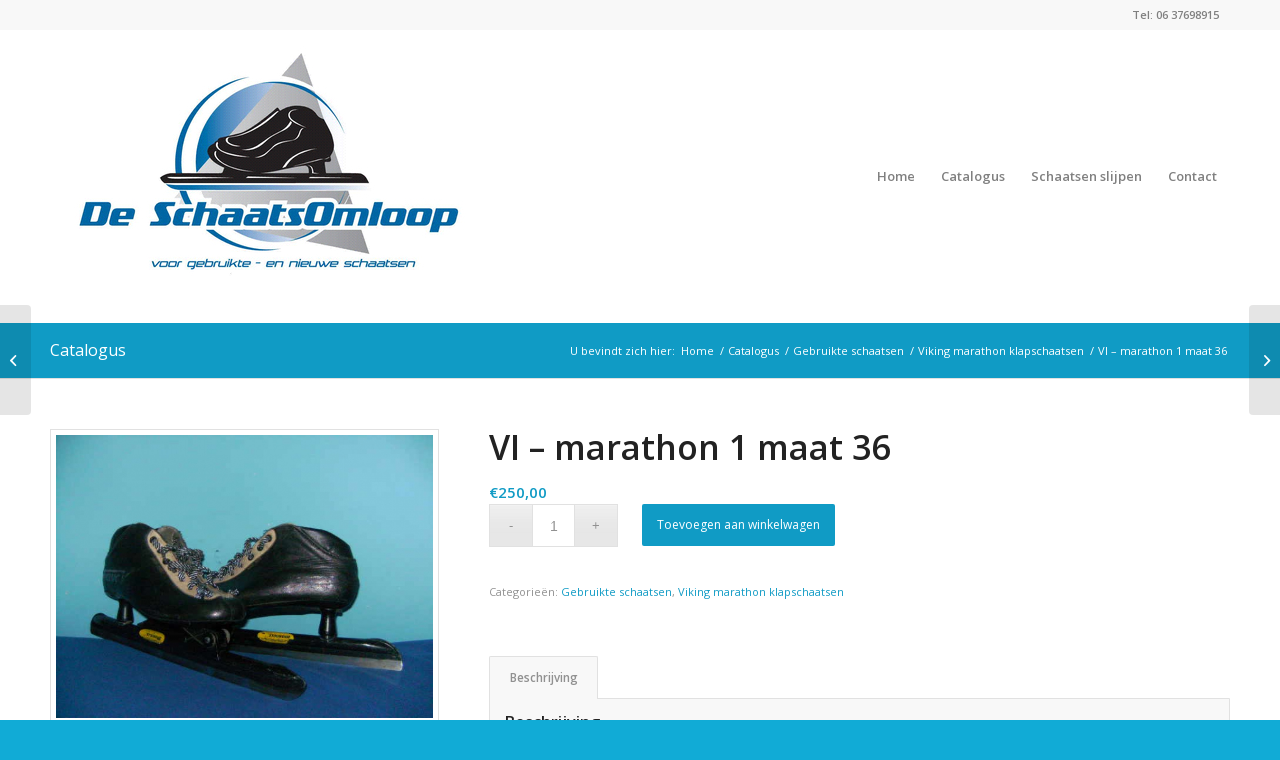

--- FILE ---
content_type: text/html; charset=UTF-8
request_url: https://www.deschaatsomloop.nl/product/vi-marathon-1-maat-36/
body_size: 64882
content:
<!DOCTYPE html>
<html lang="nl-NL" class="html_stretched responsive av-preloader-disabled  html_header_top html_logo_left html_main_nav_header html_menu_right html_custom html_header_sticky html_header_shrinking html_header_topbar_active html_mobile_menu_phone html_header_searchicon_disabled html_content_align_center html_header_unstick_top_disabled html_header_stretch_disabled html_minimal_header html_av-overlay-side html_av-overlay-side-classic html_av-submenu-noclone html_entry_id_680 av-cookies-no-cookie-consent av-default-lightbox av-no-preview html_text_menu_active av-mobile-menu-switch-default">
<head>
<meta charset="UTF-8" />
<meta name="robots" content="index, follow" />


<!-- mobile setting -->
<meta name="viewport" content="width=device-width, initial-scale=1">

<!-- Scripts/CSS and wp_head hook -->
<title>VI &#8211; marathon 1 maat 36 &#8211; Welkom op de website van De Schaatsomloop, uw schaatsspecialist.</title>
<meta name='robots' content='max-image-preview:large' />
<style type="text/css">@font-face { font-family: 'star'; src: url('https://www.deschaatsomloop.nl/wp-content/plugins/woocommerce/assets/fonts/star.eot'); src: url('https://www.deschaatsomloop.nl/wp-content/plugins/woocommerce/assets/fonts/star.eot?#iefix') format('embedded-opentype'), 	  url('https://www.deschaatsomloop.nl/wp-content/plugins/woocommerce/assets/fonts/star.woff') format('woff'), 	  url('https://www.deschaatsomloop.nl/wp-content/plugins/woocommerce/assets/fonts/star.ttf') format('truetype'), 	  url('https://www.deschaatsomloop.nl/wp-content/plugins/woocommerce/assets/fonts/star.svg#star') format('svg'); font-weight: normal; font-style: normal;  } @font-face { font-family: 'WooCommerce'; src: url('https://www.deschaatsomloop.nl/wp-content/plugins/woocommerce/assets/fonts/WooCommerce.eot'); src: url('https://www.deschaatsomloop.nl/wp-content/plugins/woocommerce/assets/fonts/WooCommerce.eot?#iefix') format('embedded-opentype'), 	  url('https://www.deschaatsomloop.nl/wp-content/plugins/woocommerce/assets/fonts/WooCommerce.woff') format('woff'), 	  url('https://www.deschaatsomloop.nl/wp-content/plugins/woocommerce/assets/fonts/WooCommerce.ttf') format('truetype'), 	  url('https://www.deschaatsomloop.nl/wp-content/plugins/woocommerce/assets/fonts/WooCommerce.svg#WooCommerce') format('svg'); font-weight: normal; font-style: normal;  } </style><link rel="alternate" type="application/rss+xml" title="Welkom op de website van De Schaatsomloop, uw schaatsspecialist. &raquo; feed" href="https://www.deschaatsomloop.nl/feed/" />
<link rel="alternate" type="application/rss+xml" title="Welkom op de website van De Schaatsomloop, uw schaatsspecialist. &raquo; reacties feed" href="https://www.deschaatsomloop.nl/comments/feed/" />
<link rel="alternate" title="oEmbed (JSON)" type="application/json+oembed" href="https://www.deschaatsomloop.nl/wp-json/oembed/1.0/embed?url=https%3A%2F%2Fwww.deschaatsomloop.nl%2Fproduct%2Fvi-marathon-1-maat-36%2F" />
<link rel="alternate" title="oEmbed (XML)" type="text/xml+oembed" href="https://www.deschaatsomloop.nl/wp-json/oembed/1.0/embed?url=https%3A%2F%2Fwww.deschaatsomloop.nl%2Fproduct%2Fvi-marathon-1-maat-36%2F&#038;format=xml" />

<!-- google webfont font replacement -->

			<script type='text/javascript'>

				(function() {
					
					/*	check if webfonts are disabled by user setting via cookie - or user must opt in.	*/
					var html = document.getElementsByTagName('html')[0];
					var cookie_check = html.className.indexOf('av-cookies-needs-opt-in') >= 0 || html.className.indexOf('av-cookies-can-opt-out') >= 0;
					var allow_continue = true;
					var silent_accept_cookie = html.className.indexOf('av-cookies-user-silent-accept') >= 0;

					if( cookie_check && ! silent_accept_cookie )
					{
						if( ! document.cookie.match(/aviaCookieConsent/) || html.className.indexOf('av-cookies-session-refused') >= 0 )
						{
							allow_continue = false;
						}
						else
						{
							if( ! document.cookie.match(/aviaPrivacyRefuseCookiesHideBar/) )
							{
								allow_continue = false;
							}
							else if( ! document.cookie.match(/aviaPrivacyEssentialCookiesEnabled/) )
							{
								allow_continue = false;
							}
							else if( document.cookie.match(/aviaPrivacyGoogleWebfontsDisabled/) )
							{
								allow_continue = false;
							}
						}
					}
					
					if( allow_continue )
					{
						var f = document.createElement('link');
					
						f.type 	= 'text/css';
						f.rel 	= 'stylesheet';
						f.href 	= '//fonts.googleapis.com/css?family=Open+Sans:400,600';
						f.id 	= 'avia-google-webfont';

						document.getElementsByTagName('head')[0].appendChild(f);
					}
				})();
			
			</script>
			<style id='wp-img-auto-sizes-contain-inline-css' type='text/css'>
img:is([sizes=auto i],[sizes^="auto," i]){contain-intrinsic-size:3000px 1500px}
/*# sourceURL=wp-img-auto-sizes-contain-inline-css */
</style>
<style id='wp-emoji-styles-inline-css' type='text/css'>

	img.wp-smiley, img.emoji {
		display: inline !important;
		border: none !important;
		box-shadow: none !important;
		height: 1em !important;
		width: 1em !important;
		margin: 0 0.07em !important;
		vertical-align: -0.1em !important;
		background: none !important;
		padding: 0 !important;
	}
/*# sourceURL=wp-emoji-styles-inline-css */
</style>
<link rel='stylesheet' id='wp-block-library-css' href='https://www.deschaatsomloop.nl/wp-includes/css/dist/block-library/style.min.css?ver=6.9' type='text/css' media='all' />
<link rel='stylesheet' id='wc-blocks-style-css' href='https://www.deschaatsomloop.nl/wp-content/plugins/woocommerce/assets/client/blocks/wc-blocks.css?ver=wc-10.4.3' type='text/css' media='all' />
<style id='global-styles-inline-css' type='text/css'>
:root{--wp--preset--aspect-ratio--square: 1;--wp--preset--aspect-ratio--4-3: 4/3;--wp--preset--aspect-ratio--3-4: 3/4;--wp--preset--aspect-ratio--3-2: 3/2;--wp--preset--aspect-ratio--2-3: 2/3;--wp--preset--aspect-ratio--16-9: 16/9;--wp--preset--aspect-ratio--9-16: 9/16;--wp--preset--color--black: #000000;--wp--preset--color--cyan-bluish-gray: #abb8c3;--wp--preset--color--white: #ffffff;--wp--preset--color--pale-pink: #f78da7;--wp--preset--color--vivid-red: #cf2e2e;--wp--preset--color--luminous-vivid-orange: #ff6900;--wp--preset--color--luminous-vivid-amber: #fcb900;--wp--preset--color--light-green-cyan: #7bdcb5;--wp--preset--color--vivid-green-cyan: #00d084;--wp--preset--color--pale-cyan-blue: #8ed1fc;--wp--preset--color--vivid-cyan-blue: #0693e3;--wp--preset--color--vivid-purple: #9b51e0;--wp--preset--gradient--vivid-cyan-blue-to-vivid-purple: linear-gradient(135deg,rgb(6,147,227) 0%,rgb(155,81,224) 100%);--wp--preset--gradient--light-green-cyan-to-vivid-green-cyan: linear-gradient(135deg,rgb(122,220,180) 0%,rgb(0,208,130) 100%);--wp--preset--gradient--luminous-vivid-amber-to-luminous-vivid-orange: linear-gradient(135deg,rgb(252,185,0) 0%,rgb(255,105,0) 100%);--wp--preset--gradient--luminous-vivid-orange-to-vivid-red: linear-gradient(135deg,rgb(255,105,0) 0%,rgb(207,46,46) 100%);--wp--preset--gradient--very-light-gray-to-cyan-bluish-gray: linear-gradient(135deg,rgb(238,238,238) 0%,rgb(169,184,195) 100%);--wp--preset--gradient--cool-to-warm-spectrum: linear-gradient(135deg,rgb(74,234,220) 0%,rgb(151,120,209) 20%,rgb(207,42,186) 40%,rgb(238,44,130) 60%,rgb(251,105,98) 80%,rgb(254,248,76) 100%);--wp--preset--gradient--blush-light-purple: linear-gradient(135deg,rgb(255,206,236) 0%,rgb(152,150,240) 100%);--wp--preset--gradient--blush-bordeaux: linear-gradient(135deg,rgb(254,205,165) 0%,rgb(254,45,45) 50%,rgb(107,0,62) 100%);--wp--preset--gradient--luminous-dusk: linear-gradient(135deg,rgb(255,203,112) 0%,rgb(199,81,192) 50%,rgb(65,88,208) 100%);--wp--preset--gradient--pale-ocean: linear-gradient(135deg,rgb(255,245,203) 0%,rgb(182,227,212) 50%,rgb(51,167,181) 100%);--wp--preset--gradient--electric-grass: linear-gradient(135deg,rgb(202,248,128) 0%,rgb(113,206,126) 100%);--wp--preset--gradient--midnight: linear-gradient(135deg,rgb(2,3,129) 0%,rgb(40,116,252) 100%);--wp--preset--font-size--small: 13px;--wp--preset--font-size--medium: 20px;--wp--preset--font-size--large: 36px;--wp--preset--font-size--x-large: 42px;--wp--preset--spacing--20: 0.44rem;--wp--preset--spacing--30: 0.67rem;--wp--preset--spacing--40: 1rem;--wp--preset--spacing--50: 1.5rem;--wp--preset--spacing--60: 2.25rem;--wp--preset--spacing--70: 3.38rem;--wp--preset--spacing--80: 5.06rem;--wp--preset--shadow--natural: 6px 6px 9px rgba(0, 0, 0, 0.2);--wp--preset--shadow--deep: 12px 12px 50px rgba(0, 0, 0, 0.4);--wp--preset--shadow--sharp: 6px 6px 0px rgba(0, 0, 0, 0.2);--wp--preset--shadow--outlined: 6px 6px 0px -3px rgb(255, 255, 255), 6px 6px rgb(0, 0, 0);--wp--preset--shadow--crisp: 6px 6px 0px rgb(0, 0, 0);}:where(.is-layout-flex){gap: 0.5em;}:where(.is-layout-grid){gap: 0.5em;}body .is-layout-flex{display: flex;}.is-layout-flex{flex-wrap: wrap;align-items: center;}.is-layout-flex > :is(*, div){margin: 0;}body .is-layout-grid{display: grid;}.is-layout-grid > :is(*, div){margin: 0;}:where(.wp-block-columns.is-layout-flex){gap: 2em;}:where(.wp-block-columns.is-layout-grid){gap: 2em;}:where(.wp-block-post-template.is-layout-flex){gap: 1.25em;}:where(.wp-block-post-template.is-layout-grid){gap: 1.25em;}.has-black-color{color: var(--wp--preset--color--black) !important;}.has-cyan-bluish-gray-color{color: var(--wp--preset--color--cyan-bluish-gray) !important;}.has-white-color{color: var(--wp--preset--color--white) !important;}.has-pale-pink-color{color: var(--wp--preset--color--pale-pink) !important;}.has-vivid-red-color{color: var(--wp--preset--color--vivid-red) !important;}.has-luminous-vivid-orange-color{color: var(--wp--preset--color--luminous-vivid-orange) !important;}.has-luminous-vivid-amber-color{color: var(--wp--preset--color--luminous-vivid-amber) !important;}.has-light-green-cyan-color{color: var(--wp--preset--color--light-green-cyan) !important;}.has-vivid-green-cyan-color{color: var(--wp--preset--color--vivid-green-cyan) !important;}.has-pale-cyan-blue-color{color: var(--wp--preset--color--pale-cyan-blue) !important;}.has-vivid-cyan-blue-color{color: var(--wp--preset--color--vivid-cyan-blue) !important;}.has-vivid-purple-color{color: var(--wp--preset--color--vivid-purple) !important;}.has-black-background-color{background-color: var(--wp--preset--color--black) !important;}.has-cyan-bluish-gray-background-color{background-color: var(--wp--preset--color--cyan-bluish-gray) !important;}.has-white-background-color{background-color: var(--wp--preset--color--white) !important;}.has-pale-pink-background-color{background-color: var(--wp--preset--color--pale-pink) !important;}.has-vivid-red-background-color{background-color: var(--wp--preset--color--vivid-red) !important;}.has-luminous-vivid-orange-background-color{background-color: var(--wp--preset--color--luminous-vivid-orange) !important;}.has-luminous-vivid-amber-background-color{background-color: var(--wp--preset--color--luminous-vivid-amber) !important;}.has-light-green-cyan-background-color{background-color: var(--wp--preset--color--light-green-cyan) !important;}.has-vivid-green-cyan-background-color{background-color: var(--wp--preset--color--vivid-green-cyan) !important;}.has-pale-cyan-blue-background-color{background-color: var(--wp--preset--color--pale-cyan-blue) !important;}.has-vivid-cyan-blue-background-color{background-color: var(--wp--preset--color--vivid-cyan-blue) !important;}.has-vivid-purple-background-color{background-color: var(--wp--preset--color--vivid-purple) !important;}.has-black-border-color{border-color: var(--wp--preset--color--black) !important;}.has-cyan-bluish-gray-border-color{border-color: var(--wp--preset--color--cyan-bluish-gray) !important;}.has-white-border-color{border-color: var(--wp--preset--color--white) !important;}.has-pale-pink-border-color{border-color: var(--wp--preset--color--pale-pink) !important;}.has-vivid-red-border-color{border-color: var(--wp--preset--color--vivid-red) !important;}.has-luminous-vivid-orange-border-color{border-color: var(--wp--preset--color--luminous-vivid-orange) !important;}.has-luminous-vivid-amber-border-color{border-color: var(--wp--preset--color--luminous-vivid-amber) !important;}.has-light-green-cyan-border-color{border-color: var(--wp--preset--color--light-green-cyan) !important;}.has-vivid-green-cyan-border-color{border-color: var(--wp--preset--color--vivid-green-cyan) !important;}.has-pale-cyan-blue-border-color{border-color: var(--wp--preset--color--pale-cyan-blue) !important;}.has-vivid-cyan-blue-border-color{border-color: var(--wp--preset--color--vivid-cyan-blue) !important;}.has-vivid-purple-border-color{border-color: var(--wp--preset--color--vivid-purple) !important;}.has-vivid-cyan-blue-to-vivid-purple-gradient-background{background: var(--wp--preset--gradient--vivid-cyan-blue-to-vivid-purple) !important;}.has-light-green-cyan-to-vivid-green-cyan-gradient-background{background: var(--wp--preset--gradient--light-green-cyan-to-vivid-green-cyan) !important;}.has-luminous-vivid-amber-to-luminous-vivid-orange-gradient-background{background: var(--wp--preset--gradient--luminous-vivid-amber-to-luminous-vivid-orange) !important;}.has-luminous-vivid-orange-to-vivid-red-gradient-background{background: var(--wp--preset--gradient--luminous-vivid-orange-to-vivid-red) !important;}.has-very-light-gray-to-cyan-bluish-gray-gradient-background{background: var(--wp--preset--gradient--very-light-gray-to-cyan-bluish-gray) !important;}.has-cool-to-warm-spectrum-gradient-background{background: var(--wp--preset--gradient--cool-to-warm-spectrum) !important;}.has-blush-light-purple-gradient-background{background: var(--wp--preset--gradient--blush-light-purple) !important;}.has-blush-bordeaux-gradient-background{background: var(--wp--preset--gradient--blush-bordeaux) !important;}.has-luminous-dusk-gradient-background{background: var(--wp--preset--gradient--luminous-dusk) !important;}.has-pale-ocean-gradient-background{background: var(--wp--preset--gradient--pale-ocean) !important;}.has-electric-grass-gradient-background{background: var(--wp--preset--gradient--electric-grass) !important;}.has-midnight-gradient-background{background: var(--wp--preset--gradient--midnight) !important;}.has-small-font-size{font-size: var(--wp--preset--font-size--small) !important;}.has-medium-font-size{font-size: var(--wp--preset--font-size--medium) !important;}.has-large-font-size{font-size: var(--wp--preset--font-size--large) !important;}.has-x-large-font-size{font-size: var(--wp--preset--font-size--x-large) !important;}
/*# sourceURL=global-styles-inline-css */
</style>

<style id='classic-theme-styles-inline-css' type='text/css'>
/*! This file is auto-generated */
.wp-block-button__link{color:#fff;background-color:#32373c;border-radius:9999px;box-shadow:none;text-decoration:none;padding:calc(.667em + 2px) calc(1.333em + 2px);font-size:1.125em}.wp-block-file__button{background:#32373c;color:#fff;text-decoration:none}
/*# sourceURL=/wp-includes/css/classic-themes.min.css */
</style>
<link rel='stylesheet' id='contact-form-7-css' href='https://www.deschaatsomloop.nl/wp-content/plugins/contact-form-7/includes/css/styles.css?ver=6.1.4' type='text/css' media='all' />
<style id='woocommerce-inline-inline-css' type='text/css'>
.woocommerce form .form-row .required { visibility: visible; }
/*# sourceURL=woocommerce-inline-inline-css */
</style>
<link rel='stylesheet' id='mollie-applepaydirect-css' href='https://www.deschaatsomloop.nl/wp-content/plugins/mollie-payments-for-woocommerce/public/css/mollie-applepaydirect.min.css?ver=1768825974' type='text/css' media='screen' />
<link rel='stylesheet' id='avia-merged-styles-css' href='https://www.deschaatsomloop.nl/wp-content/uploads/dynamic_avia/avia-merged-styles-cebfd48adf7bbcb5fd890a3aac94aade---616aa3b9a89b3.css' type='text/css' media='all' />
<script type="text/javascript" src="https://www.deschaatsomloop.nl/wp-includes/js/jquery/jquery.min.js?ver=3.7.1" id="jquery-core-js"></script>
<script type="text/javascript" src="https://www.deschaatsomloop.nl/wp-includes/js/jquery/jquery-migrate.min.js?ver=3.4.1" id="jquery-migrate-js"></script>
<script type="text/javascript" src="https://www.deschaatsomloop.nl/wp-content/plugins/woocommerce/assets/js/jquery-blockui/jquery.blockUI.min.js?ver=2.7.0-wc.10.4.3" id="wc-jquery-blockui-js" defer="defer" data-wp-strategy="defer"></script>
<script type="text/javascript" id="wc-add-to-cart-js-extra">
/* <![CDATA[ */
var wc_add_to_cart_params = {"ajax_url":"/wp-admin/admin-ajax.php","wc_ajax_url":"/?wc-ajax=%%endpoint%%","i18n_view_cart":"Bekijk winkelwagen","cart_url":"https://www.deschaatsomloop.nl/winkelmand/","is_cart":"","cart_redirect_after_add":"no"};
//# sourceURL=wc-add-to-cart-js-extra
/* ]]> */
</script>
<script type="text/javascript" src="https://www.deschaatsomloop.nl/wp-content/plugins/woocommerce/assets/js/frontend/add-to-cart.min.js?ver=10.4.3" id="wc-add-to-cart-js" defer="defer" data-wp-strategy="defer"></script>
<script type="text/javascript" id="wc-single-product-js-extra">
/* <![CDATA[ */
var wc_single_product_params = {"i18n_required_rating_text":"Selecteer een waardering","i18n_rating_options":["1 van de 5 sterren","2 van de 5 sterren","3 van de 5 sterren","4 van de 5 sterren","5 van de 5 sterren"],"i18n_product_gallery_trigger_text":"Afbeeldinggalerij in volledig scherm bekijken","review_rating_required":"yes","flexslider":{"rtl":false,"animation":"slide","smoothHeight":true,"directionNav":false,"controlNav":"thumbnails","slideshow":false,"animationSpeed":500,"animationLoop":false,"allowOneSlide":false},"zoom_enabled":"","zoom_options":[],"photoswipe_enabled":"","photoswipe_options":{"shareEl":false,"closeOnScroll":false,"history":false,"hideAnimationDuration":0,"showAnimationDuration":0},"flexslider_enabled":""};
//# sourceURL=wc-single-product-js-extra
/* ]]> */
</script>
<script type="text/javascript" src="https://www.deschaatsomloop.nl/wp-content/plugins/woocommerce/assets/js/frontend/single-product.min.js?ver=10.4.3" id="wc-single-product-js" defer="defer" data-wp-strategy="defer"></script>
<script type="text/javascript" src="https://www.deschaatsomloop.nl/wp-content/plugins/woocommerce/assets/js/js-cookie/js.cookie.min.js?ver=2.1.4-wc.10.4.3" id="wc-js-cookie-js" defer="defer" data-wp-strategy="defer"></script>
<script type="text/javascript" id="woocommerce-js-extra">
/* <![CDATA[ */
var woocommerce_params = {"ajax_url":"/wp-admin/admin-ajax.php","wc_ajax_url":"/?wc-ajax=%%endpoint%%","i18n_password_show":"Wachtwoord weergeven","i18n_password_hide":"Wachtwoord verbergen"};
//# sourceURL=woocommerce-js-extra
/* ]]> */
</script>
<script type="text/javascript" src="https://www.deschaatsomloop.nl/wp-content/plugins/woocommerce/assets/js/frontend/woocommerce.min.js?ver=10.4.3" id="woocommerce-js" defer="defer" data-wp-strategy="defer"></script>
<link rel="https://api.w.org/" href="https://www.deschaatsomloop.nl/wp-json/" /><link rel="alternate" title="JSON" type="application/json" href="https://www.deschaatsomloop.nl/wp-json/wp/v2/product/680" /><link rel="EditURI" type="application/rsd+xml" title="RSD" href="https://www.deschaatsomloop.nl/xmlrpc.php?rsd" />
<meta name="generator" content="WordPress 6.9" />
<meta name="generator" content="WooCommerce 10.4.3" />
<link rel="canonical" href="https://www.deschaatsomloop.nl/product/vi-marathon-1-maat-36/" />
<link rel='shortlink' href='https://www.deschaatsomloop.nl/?p=680' />
<link rel="profile" href="http://gmpg.org/xfn/11" />
<link rel="alternate" type="application/rss+xml" title="Welkom op de website van De Schaatsomloop, uw schaatsspecialist. RSS2 Feed" href="https://www.deschaatsomloop.nl/feed/" />
<link rel="pingback" href="https://www.deschaatsomloop.nl/xmlrpc.php" />

<style type='text/css' media='screen'>
 #top #header_main > .container, #top #header_main > .container .main_menu  .av-main-nav > li > a, #top #header_main #menu-item-shop .cart_dropdown_link{ height:293px; line-height: 293px; }
 .html_top_nav_header .av-logo-container{ height:293px;  }
 .html_header_top.html_header_sticky #top #wrap_all #main{ padding-top:321px; } 
</style>
<!--[if lt IE 9]><script src="https://www.deschaatsomloop.nl/wp-content/themes/enfold_2/js/html5shiv.js"></script><![endif]-->

	<noscript><style>.woocommerce-product-gallery{ opacity: 1 !important; }</style></noscript>
	
<!-- To speed up the rendering and to display the site as fast as possible to the user we include some styles and scripts for above the fold content inline -->
<script type="text/javascript">'use strict';var avia_is_mobile=!1;if(/Android|webOS|iPhone|iPad|iPod|BlackBerry|IEMobile|Opera Mini/i.test(navigator.userAgent)&&'ontouchstart' in document.documentElement){avia_is_mobile=!0;document.documentElement.className+=' avia_mobile '}
else{document.documentElement.className+=' avia_desktop '};document.documentElement.className+=' js_active ';(function(){var e=['-webkit-','-moz-','-ms-',''],n='';for(var t in e){if(e[t]+'transform' in document.documentElement.style){document.documentElement.className+=' avia_transform ';n=e[t]+'transform'};if(e[t]+'perspective' in document.documentElement.style){document.documentElement.className+=' avia_transform3d '}};if(typeof document.getElementsByClassName=='function'&&typeof document.documentElement.getBoundingClientRect=='function'&&avia_is_mobile==!1){if(n&&window.innerHeight>0){setTimeout(function(){var e=0,o={},a=0,t=document.getElementsByClassName('av-parallax'),i=window.pageYOffset||document.documentElement.scrollTop;for(e=0;e<t.length;e++){t[e].style.top='0px';o=t[e].getBoundingClientRect();a=Math.ceil((window.innerHeight+i-o.top)*0.3);t[e].style[n]='translate(0px, '+a+'px)';t[e].style.top='auto';t[e].className+=' enabled-parallax '}},50)}}})();</script><link rel="icon" href="https://www.deschaatsomloop.nl/wp-content/uploads/2019/01/cropped-site_ident_schaatsomloop-32x32.jpg" sizes="32x32" />
<link rel="icon" href="https://www.deschaatsomloop.nl/wp-content/uploads/2019/01/cropped-site_ident_schaatsomloop-192x192.jpg" sizes="192x192" />
<link rel="apple-touch-icon" href="https://www.deschaatsomloop.nl/wp-content/uploads/2019/01/cropped-site_ident_schaatsomloop-180x180.jpg" />
<meta name="msapplication-TileImage" content="https://www.deschaatsomloop.nl/wp-content/uploads/2019/01/cropped-site_ident_schaatsomloop-270x270.jpg" />
<style type='text/css'>
@font-face {font-family: 'entypo-fontello'; font-weight: normal; font-style: normal; font-display: auto;
src: url('https://www.deschaatsomloop.nl/wp-content/themes/enfold_2/config-templatebuilder/avia-template-builder/assets/fonts/entypo-fontello.woff2') format('woff2'),
url('https://www.deschaatsomloop.nl/wp-content/themes/enfold_2/config-templatebuilder/avia-template-builder/assets/fonts/entypo-fontello.woff') format('woff'),
url('https://www.deschaatsomloop.nl/wp-content/themes/enfold_2/config-templatebuilder/avia-template-builder/assets/fonts/entypo-fontello.ttf') format('truetype'), 
url('https://www.deschaatsomloop.nl/wp-content/themes/enfold_2/config-templatebuilder/avia-template-builder/assets/fonts/entypo-fontello.svg#entypo-fontello') format('svg'),
url('https://www.deschaatsomloop.nl/wp-content/themes/enfold_2/config-templatebuilder/avia-template-builder/assets/fonts/entypo-fontello.eot'),
url('https://www.deschaatsomloop.nl/wp-content/themes/enfold_2/config-templatebuilder/avia-template-builder/assets/fonts/entypo-fontello.eot?#iefix') format('embedded-opentype');
} #top .avia-font-entypo-fontello, body .avia-font-entypo-fontello, html body [data-av_iconfont='entypo-fontello']:before{ font-family: 'entypo-fontello'; }
</style>

<!--
Debugging Info for Theme support: 

Theme: Enfold
Version: 4.8.6.5
Installed: enfold_2
AviaFramework Version: 5.0
AviaBuilder Version: 4.8
aviaElementManager Version: 1.0.1
ML:256-PU:118-PLA:6
WP:6.9
Compress: CSS:all theme files - JS:all theme files
Updates: enabled - deprecated Envato API - register Envato Token
PLAu:5
-->
</head>

<body id="top" class="wp-singular product-template-default single single-product postid-680 wp-theme-enfold_2 stretched no_sidebar_border rtl_columns av-curtain-numeric open_sans  theme-enfold_2 woocommerce woocommerce-page woocommerce-no-js avia-responsive-images-support avia-woocommerce-30" itemscope="itemscope" itemtype="https://schema.org/WebPage" >

	
	<div id='wrap_all'>

	
<header id='header' class='all_colors header_color light_bg_color  av_header_top av_logo_left av_main_nav_header av_menu_right av_custom av_header_sticky av_header_shrinking av_header_stretch_disabled av_mobile_menu_phone av_header_searchicon_disabled av_header_unstick_top_disabled av_minimal_header av_bottom_nav_disabled  av_header_border_disabled'  role="banner" itemscope="itemscope" itemtype="https://schema.org/WPHeader" >

		<div id='header_meta' class='container_wrap container_wrap_meta  av_icon_active_right av_extra_header_active av_phone_active_right av_entry_id_680'>
		
			      <div class='container'>
			      <ul class='noLightbox social_bookmarks icon_count_1'></ul><div class='phone-info '><div> Tel: 06 37698915</div></div>			      </div>
		</div>

		<div  id='header_main' class='container_wrap container_wrap_logo'>
	
        <ul  class = 'menu-item cart_dropdown ' data-success='is toegevoegd aan de winkelwagen'><li class='cart_dropdown_first'><a class='cart_dropdown_link' href='https://www.deschaatsomloop.nl/winkelmand/'><span aria-hidden='true' data-av_icon='' data-av_iconfont='entypo-fontello'></span><span class='av-cart-counter '>0</span><span class='avia_hidden_link_text'>Winkelwagen</span></a><!--<span class='cart_subtotal'><span class="woocommerce-Price-amount amount"><bdi><span class="woocommerce-Price-currencySymbol">&euro;</span>0,00</bdi></span></span>--><div class='dropdown_widget dropdown_widget_cart'><div class='avia-arrow'></div><div class="widget_shopping_cart_content"></div></div></li></ul><div class='container av-logo-container'><div class='inner-container'><span class='logo avia-standard-logo'><a href='https://www.deschaatsomloop.nl/' class=''><img src="https://www.deschaatsomloop.nl/wp-content/uploads/2018/09/logo_schaats.jpg" srcset="https://www.deschaatsomloop.nl/wp-content/uploads/2018/09/logo_schaats.jpg 437w, https://www.deschaatsomloop.nl/wp-content/uploads/2018/09/logo_schaats-300x201.jpg 300w" sizes="(max-width: 437px) 100vw, 437px" height="100" width="300" alt='Welkom op de website van De Schaatsomloop, uw schaatsspecialist.' title='logo_schaats' /></a></span><nav class='main_menu' data-selectname='Selecteer een pagina'  role="navigation" itemscope="itemscope" itemtype="https://schema.org/SiteNavigationElement" ><div class="avia-menu av-main-nav-wrap"><ul id="avia-menu" class="menu av-main-nav"><li id="menu-item-58" class="menu-item menu-item-type-post_type menu-item-object-page menu-item-home menu-item-top-level menu-item-top-level-1"><a href="https://www.deschaatsomloop.nl/" itemprop="url"><span class="avia-bullet"></span><span class="avia-menu-text">Home</span><span class="avia-menu-fx"><span class="avia-arrow-wrap"><span class="avia-arrow"></span></span></span></a></li>
<li id="menu-item-59" class="menu-item menu-item-type-custom menu-item-object-custom menu-item-top-level menu-item-top-level-2"><a href="https://deschaatsomloop.nl/catalogus" itemprop="url"><span class="avia-bullet"></span><span class="avia-menu-text">Catalogus</span><span class="avia-menu-fx"><span class="avia-arrow-wrap"><span class="avia-arrow"></span></span></span></a></li>
<li id="menu-item-1335" class="menu-item menu-item-type-post_type menu-item-object-page menu-item-top-level menu-item-top-level-3"><a href="https://www.deschaatsomloop.nl/schaatsen-slijpen/" itemprop="url"><span class="avia-bullet"></span><span class="avia-menu-text">Schaatsen slijpen</span><span class="avia-menu-fx"><span class="avia-arrow-wrap"><span class="avia-arrow"></span></span></span></a></li>
<li id="menu-item-286" class="menu-item menu-item-type-post_type menu-item-object-page menu-item-top-level menu-item-top-level-4"><a href="https://www.deschaatsomloop.nl/contact/" itemprop="url"><span class="avia-bullet"></span><span class="avia-menu-text">Contact</span><span class="avia-menu-fx"><span class="avia-arrow-wrap"><span class="avia-arrow"></span></span></span></a></li>
<li class="av-burger-menu-main menu-item-avia-special ">
	        			<a href="#" aria-label="Menu" aria-hidden="false">
							<span class="av-hamburger av-hamburger--spin av-js-hamburger">
								<span class="av-hamburger-box">
						          <span class="av-hamburger-inner"></span>
						          <strong>Menu</strong>
								</span>
							</span>
							<span class="avia_hidden_link_text">Menu</span>
						</a>
	        		   </li></ul></div></nav></div> </div> 
		<!-- end container_wrap-->
		</div>
		<div class='header_bg'></div>

<!-- end header -->
</header>
		
	<div id='main' class='all_colors' data-scroll-offset='291'>

	
	<div class='stretch_full container_wrap alternate_color light_bg_color title_container'><div class='container'><strong class='main-title entry-title '><a href='https://www.deschaatsomloop.nl/catalogus/' rel='bookmark' title='Permanente Link: Catalogus'  itemprop="headline" >Catalogus</a></strong><div class="breadcrumb breadcrumbs avia-breadcrumbs"><div class="breadcrumb-trail" ><span class="trail-before"><span class="breadcrumb-title">U bevindt zich hier:</span></span> <span  itemscope="itemscope" itemtype="https://schema.org/BreadcrumbList" ><span  itemscope="itemscope" itemtype="https://schema.org/ListItem" itemprop="itemListElement" ><a itemprop="url" href="https://www.deschaatsomloop.nl" title="Welkom op de website van De Schaatsomloop, uw schaatsspecialist." rel="home" class="trail-begin"><span itemprop="name">Home</span></a><span itemprop="position" class="hidden">1</span></span></span> <span class="sep">/</span> <span  itemscope="itemscope" itemtype="https://schema.org/BreadcrumbList" ><span  itemscope="itemscope" itemtype="https://schema.org/ListItem" itemprop="itemListElement" ><a itemprop="url" href="https://www.deschaatsomloop.nl/catalogus/" title="Catalogus"><span itemprop="name">Catalogus</span></a><span itemprop="position" class="hidden">2</span></span></span> <span class="sep">/</span> <span  itemscope="itemscope" itemtype="https://schema.org/BreadcrumbList" ><span  itemscope="itemscope" itemtype="https://schema.org/ListItem" itemprop="itemListElement" ><a itemprop="url" href="https://www.deschaatsomloop.nl/product-categorie/gebruikte-schaatsen/" title="Gebruikte schaatsen"><span itemprop="name">Gebruikte schaatsen</span></a><span itemprop="position" class="hidden">3</span></span></span> <span class="sep">/</span> <span  itemscope="itemscope" itemtype="https://schema.org/BreadcrumbList" ><span  itemscope="itemscope" itemtype="https://schema.org/ListItem" itemprop="itemListElement" ><a itemprop="url" href="https://www.deschaatsomloop.nl/product-categorie/gebruikte-schaatsen/viking-marathon-klapschaatsen-gebruikte-schaatsen/" title="Viking marathon klapschaatsen"><span itemprop="name">Viking marathon klapschaatsen</span></a><span itemprop="position" class="hidden">4</span></span></span> <span class="sep">/</span> <span class="trail-end">VI &#8211; marathon 1 maat 36</span></div></div></div></div><div class='container_wrap container_wrap_first main_color sidebar_right template-shop shop_columns_3'><div class='container'>
					
			<div class="woocommerce-notices-wrapper"></div><div id="product-680" class="product type-product post-680 status-publish first instock product_cat-gebruikte-schaatsen product_cat-viking-marathon-klapschaatsen-gebruikte-schaatsen has-post-thumbnail taxable shipping-taxable purchasable product-type-simple">

	<div class=" single-product-main-image alpha"><div class="woocommerce-product-gallery woocommerce-product-gallery--with-images woocommerce-product-gallery--columns-4 images" data-columns="4" style="opacity: 0; transition: opacity .25s ease-in-out;">
	<div class="woocommerce-product-gallery__wrapper">
		<a href="https://www.deschaatsomloop.nl/wp-content/uploads/2019/11/VI-m1-klap-36-1.jpg" class="" title=""  rel="prettyPhoto[product-gallery]"><img width="450" height="338" src="https://www.deschaatsomloop.nl/wp-content/uploads/2019/11/VI-m1-klap-36-1-600x450.jpg" class="attachment-shop_single size-shop_single" alt="" decoding="async" srcset="https://www.deschaatsomloop.nl/wp-content/uploads/2019/11/VI-m1-klap-36-1-600x450.jpg 600w, https://www.deschaatsomloop.nl/wp-content/uploads/2019/11/VI-m1-klap-36-1-300x225.jpg 300w, https://www.deschaatsomloop.nl/wp-content/uploads/2019/11/VI-m1-klap-36-1.jpg 640w" sizes="(max-width: 450px) 100vw, 450px" /></a><div class='thumbnails'><a href="https://www.deschaatsomloop.nl/wp-content/uploads/2019/11/VI-m1-klap-36-2.jpg" class="" title=""  rel="prettyPhoto[product-gallery]"><img width="100" height="100" src="https://www.deschaatsomloop.nl/wp-content/uploads/2019/11/VI-m1-klap-36-2-100x100.jpg" class="avia-img-lazy-loading-682 attachment-shop_thumbnail size-shop_thumbnail" alt="" decoding="async" loading="lazy" srcset="https://www.deschaatsomloop.nl/wp-content/uploads/2019/11/VI-m1-klap-36-2-100x100.jpg 100w, https://www.deschaatsomloop.nl/wp-content/uploads/2019/11/VI-m1-klap-36-2-80x80.jpg 80w, https://www.deschaatsomloop.nl/wp-content/uploads/2019/11/VI-m1-klap-36-2-36x36.jpg 36w, https://www.deschaatsomloop.nl/wp-content/uploads/2019/11/VI-m1-klap-36-2-180x180.jpg 180w, https://www.deschaatsomloop.nl/wp-content/uploads/2019/11/VI-m1-klap-36-2-300x300.jpg 300w" sizes="auto, (max-width: 100px) 100vw, 100px" /></a></div>	</div>
</div>
<aside class='sidebar sidebar_sidebar_right   alpha units'  role="complementary" itemscope="itemscope" itemtype="https://schema.org/WPSideBar" ><div class='inner_sidebar extralight-border'></div></aside></div><div class='single-product-summary'>
	<div class="summary entry-summary">
		<h1 class="product_title entry-title">VI &#8211; marathon 1 maat 36</h1><p class="price"><span class="woocommerce-Price-amount amount"><bdi><span class="woocommerce-Price-currencySymbol">&euro;</span>250,00</bdi></span></p>

	
	<form class="cart" action="https://www.deschaatsomloop.nl/product/vi-marathon-1-maat-36/" method="post" enctype='multipart/form-data'>
		
		<div class="quantity">
		<label class="screen-reader-text" for="quantity_69729acb49109">VI - marathon 1 maat 36 aantal</label>
	<input
		type="number"
				id="quantity_69729acb49109"
		class="input-text qty text"
		name="quantity"
		value="1"
		aria-label="Productaantal"
				min="1"
							step="1"
			placeholder=""
			inputmode="numeric"
			autocomplete="off"
			/>
	</div>

		<button type="submit" name="add-to-cart" value="680" class="single_add_to_cart_button button alt">Toevoegen aan winkelwagen</button>

			</form>

	
<div class="product_meta">

	
	
	<span class="posted_in">Categorieën: <a href="https://www.deschaatsomloop.nl/product-categorie/gebruikte-schaatsen/" rel="tag">Gebruikte schaatsen</a>, <a href="https://www.deschaatsomloop.nl/product-categorie/gebruikte-schaatsen/viking-marathon-klapschaatsen-gebruikte-schaatsen/" rel="tag">Viking marathon klapschaatsen</a></span>
	
	
</div>
	</div>

	
	<div class="woocommerce-tabs wc-tabs-wrapper">
		<ul class="tabs wc-tabs" role="tablist">
							<li role="presentation" class="description_tab" id="tab-title-description">
					<a href="#tab-description" role="tab" aria-controls="tab-description">
						Beschrijving					</a>
				</li>
					</ul>
					<div class="woocommerce-Tabs-panel woocommerce-Tabs-panel--description panel entry-content wc-tab" id="tab-description" role="tabpanel" aria-labelledby="tab-title-description">
				
	<h2>Beschrijving</h2>

<ul>
<li>echt heel mooie schaatsen</li>
<li>rechte ijzers, nieuwe ronding gezet (22m), geslepen</li>
<li>mogelijkheid om de schaatsen weer terug te brengen in vaste schaatsen hoog of laag</li>
<li>opsturen kost € 7</li>
<li>inruil van viking noren meestal mogelijk</li>
<li>voor slijpen: zie aparte advertentie</li>
</ul>
			</div>
		
			</div>

</div></div></div></div><div id="av_section_1" class="avia-section alternate_color avia-section-small  container_wrap fullsize"><div class="container"><div class="template-page content  twelve alpha units"><div class='product_column product_column_4'>
	<section class="related products">

					<h2>Gerelateerde producten</h2>
				<ul class="products columns-4">

			
					<li class="product type-product post-715 status-publish first instock product_cat-gebruikte-schaatsen product_cat-viking-marathon-klapschaatsen-gebruikte-schaatsen has-post-thumbnail taxable shipping-taxable purchasable product-type-simple">
	<div class='inner_product main_color wrapped_style noLightbox  av-product-class-'><a href="https://www.deschaatsomloop.nl/product/wk-nagano-marathon-mid-maat-41/" class="woocommerce-LoopProduct-link woocommerce-loop-product__link"><div class='thumbnail_container'><img width="300" height="300" src="https://www.deschaatsomloop.nl/wp-content/uploads/2019/11/WK-nag1-m-mid-41-1-1-300x300.jpg" class="wp-image-718 avia-img-lazy-loading-718 attachment-shop_catalog size-shop_catalog wp-post-image" alt="" decoding="async" loading="lazy" srcset="https://www.deschaatsomloop.nl/wp-content/uploads/2019/11/WK-nag1-m-mid-41-1-1-300x300.jpg 300w, https://www.deschaatsomloop.nl/wp-content/uploads/2019/11/WK-nag1-m-mid-41-1-1-80x80.jpg 80w, https://www.deschaatsomloop.nl/wp-content/uploads/2019/11/WK-nag1-m-mid-41-1-1-36x36.jpg 36w, https://www.deschaatsomloop.nl/wp-content/uploads/2019/11/WK-nag1-m-mid-41-1-1-180x180.jpg 180w, https://www.deschaatsomloop.nl/wp-content/uploads/2019/11/WK-nag1-m-mid-41-1-1-100x100.jpg 100w" sizes="auto, (max-width: 300px) 100vw, 300px" /><span class='cart-loading'></span></div><div class='inner_product_header'><div class='avia-arrow'></div><div class='inner_product_header_table'><div class='inner_product_header_cell'><h2 class="woocommerce-loop-product__title">WK &#8211; nagano marathon mid maat 41</h2>
	<span class="price"><span class="woocommerce-Price-amount amount"><bdi><span class="woocommerce-Price-currencySymbol">&euro;</span>325,00</bdi></span></span>
</div></div></div></a><div class='avia_cart_buttons '><a href="/product/vi-marathon-1-maat-36/?add-to-cart=715" aria-describedby="woocommerce_loop_add_to_cart_link_describedby_715" data-quantity="1" class="button product_type_simple add_to_cart_button ajax_add_to_cart" data-product_id="715" data-product_sku="" aria-label="Toevoegen aan winkelwagen: &ldquo;WK - nagano marathon mid maat 41&ldquo;" rel="nofollow" data-success_message="&ldquo;WK - nagano marathon mid maat 41&rdquo; is toegevoegd aan je winkelwagen" role="button"><span aria-hidden='true' data-av_icon='' data-av_iconfont='entypo-fontello'></span> Toevoegen aan winkelwagen</a>	<span id="woocommerce_loop_add_to_cart_link_describedby_715" class="screen-reader-text">
			</span>
<a class="button show_details_button" href="https://www.deschaatsomloop.nl/product/wk-nagano-marathon-mid-maat-41/"><span aria-hidden='true' data-av_icon='' data-av_iconfont='entypo-fontello'></span>  Toon details</a> <span class='button-mini-delimiter'></span></div></div></li>

			
					<li class="product type-product post-612 status-publish instock product_cat-gebruikte-schaatsen product_cat-viking-marathon-klapschaatsen-gebruikte-schaatsen has-post-thumbnail taxable shipping-taxable purchasable product-type-simple">
	<div class='inner_product main_color wrapped_style noLightbox  av-product-class-'><a href="https://www.deschaatsomloop.nl/product/kt-marathon-speciaal-sprint-maat-40/" class="woocommerce-LoopProduct-link woocommerce-loop-product__link"><div class='thumbnail_container'><img width="300" height="300" src="https://www.deschaatsomloop.nl/wp-content/uploads/2019/11/KT-specspr-klap-40-1-300x300.jpg" class="wp-image-613 avia-img-lazy-loading-613 attachment-shop_catalog size-shop_catalog wp-post-image" alt="" decoding="async" loading="lazy" srcset="https://www.deschaatsomloop.nl/wp-content/uploads/2019/11/KT-specspr-klap-40-1-300x300.jpg 300w, https://www.deschaatsomloop.nl/wp-content/uploads/2019/11/KT-specspr-klap-40-1-80x80.jpg 80w, https://www.deschaatsomloop.nl/wp-content/uploads/2019/11/KT-specspr-klap-40-1-36x36.jpg 36w, https://www.deschaatsomloop.nl/wp-content/uploads/2019/11/KT-specspr-klap-40-1-180x180.jpg 180w, https://www.deschaatsomloop.nl/wp-content/uploads/2019/11/KT-specspr-klap-40-1-100x100.jpg 100w" sizes="auto, (max-width: 300px) 100vw, 300px" /><span class='cart-loading'></span></div><div class='inner_product_header'><div class='avia-arrow'></div><div class='inner_product_header_table'><div class='inner_product_header_cell'><h2 class="woocommerce-loop-product__title">KT &#8211; marathon speciaal sprint maat 40</h2>
	<span class="price"><span class="woocommerce-Price-amount amount"><bdi><span class="woocommerce-Price-currencySymbol">&euro;</span>195,00</bdi></span></span>
</div></div></div></a><div class='avia_cart_buttons '><a href="/product/vi-marathon-1-maat-36/?add-to-cart=612" aria-describedby="woocommerce_loop_add_to_cart_link_describedby_612" data-quantity="1" class="button product_type_simple add_to_cart_button ajax_add_to_cart" data-product_id="612" data-product_sku="" aria-label="Toevoegen aan winkelwagen: &ldquo;KT - marathon speciaal sprint maat 40&ldquo;" rel="nofollow" data-success_message="&ldquo;KT - marathon speciaal sprint maat 40&rdquo; is toegevoegd aan je winkelwagen" role="button"><span aria-hidden='true' data-av_icon='' data-av_iconfont='entypo-fontello'></span> Toevoegen aan winkelwagen</a>	<span id="woocommerce_loop_add_to_cart_link_describedby_612" class="screen-reader-text">
			</span>
<a class="button show_details_button" href="https://www.deschaatsomloop.nl/product/kt-marathon-speciaal-sprint-maat-40/"><span aria-hidden='true' data-av_icon='' data-av_iconfont='entypo-fontello'></span>  Toon details</a> <span class='button-mini-delimiter'></span></div></div></li>

			
					<li class="product type-product post-647 status-publish instock product_cat-gebruikte-schaatsen product_cat-viking-marathon-vaste-inclusief-gold-schaatsen has-post-thumbnail taxable shipping-taxable purchasable product-type-simple">
	<div class='inner_product main_color wrapped_style noLightbox  av-product-class-'><a href="https://www.deschaatsomloop.nl/product/tv-marathon-speciaal-hoog-maat-41/" class="woocommerce-LoopProduct-link woocommerce-loop-product__link"><div class='thumbnail_container'><img width="300" height="300" src="https://www.deschaatsomloop.nl/wp-content/uploads/2019/11/TV-m-spec-hg-41-1-300x300.jpg" class="wp-image-648 avia-img-lazy-loading-648 attachment-shop_catalog size-shop_catalog wp-post-image" alt="" decoding="async" loading="lazy" srcset="https://www.deschaatsomloop.nl/wp-content/uploads/2019/11/TV-m-spec-hg-41-1-300x300.jpg 300w, https://www.deschaatsomloop.nl/wp-content/uploads/2019/11/TV-m-spec-hg-41-1-80x80.jpg 80w, https://www.deschaatsomloop.nl/wp-content/uploads/2019/11/TV-m-spec-hg-41-1-36x36.jpg 36w, https://www.deschaatsomloop.nl/wp-content/uploads/2019/11/TV-m-spec-hg-41-1-180x180.jpg 180w, https://www.deschaatsomloop.nl/wp-content/uploads/2019/11/TV-m-spec-hg-41-1-100x100.jpg 100w" sizes="auto, (max-width: 300px) 100vw, 300px" /><span class='cart-loading'></span></div><div class='inner_product_header'><div class='avia-arrow'></div><div class='inner_product_header_table'><div class='inner_product_header_cell'><h2 class="woocommerce-loop-product__title">TV &#8211; marathon speciaal hoog maat 41</h2>
	<span class="price"><span class="woocommerce-Price-amount amount"><bdi><span class="woocommerce-Price-currencySymbol">&euro;</span>225,00</bdi></span></span>
</div></div></div></a><div class='avia_cart_buttons '><a href="/product/vi-marathon-1-maat-36/?add-to-cart=647" aria-describedby="woocommerce_loop_add_to_cart_link_describedby_647" data-quantity="1" class="button product_type_simple add_to_cart_button ajax_add_to_cart" data-product_id="647" data-product_sku="" aria-label="Toevoegen aan winkelwagen: &ldquo;TV - marathon speciaal hoog maat 41&ldquo;" rel="nofollow" data-success_message="&ldquo;TV - marathon speciaal hoog maat 41&rdquo; is toegevoegd aan je winkelwagen" role="button"><span aria-hidden='true' data-av_icon='' data-av_iconfont='entypo-fontello'></span> Toevoegen aan winkelwagen</a>	<span id="woocommerce_loop_add_to_cart_link_describedby_647" class="screen-reader-text">
			</span>
<a class="button show_details_button" href="https://www.deschaatsomloop.nl/product/tv-marathon-speciaal-hoog-maat-41/"><span aria-hidden='true' data-av_icon='' data-av_iconfont='entypo-fontello'></span>  Toon details</a> <span class='button-mini-delimiter'></span></div></div></li>

			
					<li class="product type-product post-684 status-publish last instock product_cat-gebruikte-schaatsen product_cat-viking-marathon-klapschaatsen-gebruikte-schaatsen has-post-thumbnail taxable shipping-taxable purchasable product-type-simple">
	<div class='inner_product main_color wrapped_style noLightbox  av-product-class-'><a href="https://www.deschaatsomloop.nl/product/vt-marathon-mid-maat-39/" class="woocommerce-LoopProduct-link woocommerce-loop-product__link"><div class='thumbnail_container'><img width="300" height="300" src="https://www.deschaatsomloop.nl/wp-content/uploads/2019/11/VT-m-mid-klap-39-1-300x300.jpg" class="wp-image-685 avia-img-lazy-loading-685 attachment-shop_catalog size-shop_catalog wp-post-image" alt="" decoding="async" loading="lazy" srcset="https://www.deschaatsomloop.nl/wp-content/uploads/2019/11/VT-m-mid-klap-39-1-300x300.jpg 300w, https://www.deschaatsomloop.nl/wp-content/uploads/2019/11/VT-m-mid-klap-39-1-80x80.jpg 80w, https://www.deschaatsomloop.nl/wp-content/uploads/2019/11/VT-m-mid-klap-39-1-36x36.jpg 36w, https://www.deschaatsomloop.nl/wp-content/uploads/2019/11/VT-m-mid-klap-39-1-180x180.jpg 180w, https://www.deschaatsomloop.nl/wp-content/uploads/2019/11/VT-m-mid-klap-39-1-100x100.jpg 100w" sizes="auto, (max-width: 300px) 100vw, 300px" /><span class='cart-loading'></span></div><div class='inner_product_header'><div class='avia-arrow'></div><div class='inner_product_header_table'><div class='inner_product_header_cell'><h2 class="woocommerce-loop-product__title">VT &#8211; marathon mid maat 39</h2>
	<span class="price"><span class="woocommerce-Price-amount amount"><bdi><span class="woocommerce-Price-currencySymbol">&euro;</span>250,00</bdi></span></span>
</div></div></div></a><div class='avia_cart_buttons '><a href="/product/vi-marathon-1-maat-36/?add-to-cart=684" aria-describedby="woocommerce_loop_add_to_cart_link_describedby_684" data-quantity="1" class="button product_type_simple add_to_cart_button ajax_add_to_cart" data-product_id="684" data-product_sku="" aria-label="Toevoegen aan winkelwagen: &ldquo;VT - marathon mid maat 39&ldquo;" rel="nofollow" data-success_message="&ldquo;VT - marathon mid maat 39&rdquo; is toegevoegd aan je winkelwagen" role="button"><span aria-hidden='true' data-av_icon='' data-av_iconfont='entypo-fontello'></span> Toevoegen aan winkelwagen</a>	<span id="woocommerce_loop_add_to_cart_link_describedby_684" class="screen-reader-text">
			</span>
<a class="button show_details_button" href="https://www.deschaatsomloop.nl/product/vt-marathon-mid-maat-39/"><span aria-hidden='true' data-av_icon='' data-av_iconfont='entypo-fontello'></span>  Toon details</a> <span class='button-mini-delimiter'></span></div></div></li>

			
		</ul>

	</section>
	</div></div>


		
	</div></div>
	
				<div class='container_wrap footer_color' id='footer'>

					<div class='container'>

						<div class='flex_column av_one_third  first el_before_av_one_third'><section id="text-2" class="widget clearfix widget_text"><h3 class="widgettitle">de schaatsomloop</h3>			<div class="textwidget"><p>Le Corbusierstraat 26, 3822 EA  Amersfoort<br />
Tel.: <a href="tel:031637698915">06 37698915</a></p>
<p><a href="mailto:info@deschaatsomloop.nl">info@deschaatsomloop.nl</a></p>
<p>KvK nr.: 50521136.<br />
BTW nr. NL00 1267 208 B 73</p>
</div>
		<span class="seperator extralight-border"></span></section><section id="categories-3" class="widget clearfix widget_categories"><h3 class="widgettitle">Categoriën</h3>
			<ul>
				<li class="cat-item-none">Geen categorieën</li>			</ul>

			<span class="seperator extralight-border"></span></section></div><div class='flex_column av_one_third  el_after_av_one_third  el_before_av_one_third '><section id="text-6" class="widget clearfix widget_text"><h3 class="widgettitle">Pagina&#8217;s</h3>			<div class="textwidget"><p><a href="https://www.deschaatsomloop.nl/afrekenen/">Afrekenen</a><br />
<a href="https://www.deschaatsomloop.nl/mijn-account/">Mijn account</a><br />
<a href="https://www.deschaatsomloop.nl/winkelmand/">Winkelmand</a><br />
<a href="https://www.deschaatsomloop.nl/leveringsvoorwaarden/">Leveringsvoorwaarden</a><br />
<a href="https://www.deschaatsomloop.nl/privacybeleid/">Privacybeleid</a></p>
</div>
		<span class="seperator extralight-border"></span></section></div><div class='flex_column av_one_third  el_after_av_one_third  el_before_av_one_third '><section id="text-5" class="widget clearfix widget_text"><h3 class="widgettitle">Service pagina&#8217;s</h3>			<div class="textwidget"><p><a href="https://www.deschaatsomloop.nl/onderhoud/">Onderhoud</a><br />
<a href="https://www.deschaatsomloop.nl/modelleer-instructies/">Modelleer instructies</a><br />
<a href="https://www.deschaatsomloop.nl/slijp-instructies/">Slijp instructies</a><br />
<a href="https://www.deschaatsomloop.nl/handige-links/">Handige links</a><br />
<a href="https://www.deschaatsomloop.nl/vervangen-van-veren/">Vervangen van veren</a><br />
<a href="https://www.deschaatsomloop.nl/tips-om-goed-te-kunnen-schaatsen/">Tips om goed te kunnen schaatsen</a></p>
</div>
		<span class="seperator extralight-border"></span></section></div>
					</div>

				<!-- ####### END FOOTER CONTAINER ####### -->
				</div>

	

	
				<footer class='container_wrap socket_color' id='socket'  role="contentinfo" itemscope="itemscope" itemtype="https://schema.org/WPFooter" >
                    <div class='container'>

                        <span class='copyright'>2019 © Copyright - De Schaatsomloop -  </span>

                        
                    </div>

	            <!-- ####### END SOCKET CONTAINER ####### -->
				</footer>


					<!-- end main -->
		</div>
		
		<a class='avia-post-nav avia-post-prev with-image' href='https://www.deschaatsomloop.nl/product/vc-marathon-speciaal-hoog-maat-37/' >    <span class='label iconfont' aria-hidden='true' data-av_icon='' data-av_iconfont='entypo-fontello'></span>    <span class='entry-info-wrap'>        <span class='entry-info'>            <span class='entry-title'>VC &#8211; marathon speciaal hoog maat 37</span>            <span class='entry-image'><img width="80" height="80" src="https://www.deschaatsomloop.nl/wp-content/uploads/2019/11/VC-m-spec-hg-37-1-80x80.jpg" class="wp-image-678 avia-img-lazy-loading-678 attachment-thumbnail size-thumbnail wp-post-image" alt="" decoding="async" loading="lazy" srcset="https://www.deschaatsomloop.nl/wp-content/uploads/2019/11/VC-m-spec-hg-37-1-80x80.jpg 80w, https://www.deschaatsomloop.nl/wp-content/uploads/2019/11/VC-m-spec-hg-37-1-36x36.jpg 36w, https://www.deschaatsomloop.nl/wp-content/uploads/2019/11/VC-m-spec-hg-37-1-180x180.jpg 180w, https://www.deschaatsomloop.nl/wp-content/uploads/2019/11/VC-m-spec-hg-37-1-100x100.jpg 100w, https://www.deschaatsomloop.nl/wp-content/uploads/2019/11/VC-m-spec-hg-37-1-300x300.jpg 300w" sizes="auto, (max-width: 80px) 100vw, 80px" /></span>        </span>    </span></a><a class='avia-post-nav avia-post-next with-image' href='https://www.deschaatsomloop.nl/product/vt-marathon-mid-maat-39/' >    <span class='label iconfont' aria-hidden='true' data-av_icon='' data-av_iconfont='entypo-fontello'></span>    <span class='entry-info-wrap'>        <span class='entry-info'>            <span class='entry-image'><img width="80" height="80" src="https://www.deschaatsomloop.nl/wp-content/uploads/2019/11/VT-m-mid-klap-39-1-80x80.jpg" class="wp-image-685 avia-img-lazy-loading-685 attachment-thumbnail size-thumbnail wp-post-image" alt="" decoding="async" loading="lazy" srcset="https://www.deschaatsomloop.nl/wp-content/uploads/2019/11/VT-m-mid-klap-39-1-80x80.jpg 80w, https://www.deschaatsomloop.nl/wp-content/uploads/2019/11/VT-m-mid-klap-39-1-36x36.jpg 36w, https://www.deschaatsomloop.nl/wp-content/uploads/2019/11/VT-m-mid-klap-39-1-180x180.jpg 180w, https://www.deschaatsomloop.nl/wp-content/uploads/2019/11/VT-m-mid-klap-39-1-100x100.jpg 100w, https://www.deschaatsomloop.nl/wp-content/uploads/2019/11/VT-m-mid-klap-39-1-300x300.jpg 300w" sizes="auto, (max-width: 80px) 100vw, 80px" /></span>            <span class='entry-title'>VT &#8211; marathon mid maat 39</span>        </span>    </span></a><!-- end wrap_all --></div>

<a href='#top' title='Scroll naar bovenzijde' id='scroll-top-link' aria-hidden='true' data-av_icon='' data-av_iconfont='entypo-fontello'><span class="avia_hidden_link_text">Scroll naar bovenzijde</span></a>

<div id="fb-root"></div>

<script type="speculationrules">
{"prefetch":[{"source":"document","where":{"and":[{"href_matches":"/*"},{"not":{"href_matches":["/wp-*.php","/wp-admin/*","/wp-content/uploads/*","/wp-content/*","/wp-content/plugins/*","/wp-content/themes/enfold_2/*","/*\\?(.+)"]}},{"not":{"selector_matches":"a[rel~=\"nofollow\"]"}},{"not":{"selector_matches":".no-prefetch, .no-prefetch a"}}]},"eagerness":"conservative"}]}
</script>

 <script type='text/javascript'>
 /* <![CDATA[ */  
var avia_framework_globals = avia_framework_globals || {};
    avia_framework_globals.frameworkUrl = 'https://www.deschaatsomloop.nl/wp-content/themes/enfold_2/framework/';
    avia_framework_globals.installedAt = 'https://www.deschaatsomloop.nl/wp-content/themes/enfold_2/';
    avia_framework_globals.ajaxurl = 'https://www.deschaatsomloop.nl/wp-admin/admin-ajax.php';
/* ]]> */ 
</script>
 
 <script type="application/ld+json">{"@context":"https://schema.org/","@type":"Product","@id":"https://www.deschaatsomloop.nl/product/vi-marathon-1-maat-36/#product","name":"VI - marathon 1 maat 36","url":"https://www.deschaatsomloop.nl/product/vi-marathon-1-maat-36/","description":"echt heel mooie schaatsen\r\n \trechte ijzers, nieuwe ronding gezet (22m), geslepen\r\n \tmogelijkheid om de schaatsen weer terug te brengen in vaste schaatsen hoog of laag\r\n \topsturen kost \u20ac 7\r\n \tinruil van viking noren meestal mogelijk\r\n \tvoor slijpen: zie aparte advertentie","image":"https://www.deschaatsomloop.nl/wp-content/uploads/2019/11/VI-m1-klap-36-1.jpg","sku":680,"offers":[{"@type":"Offer","priceSpecification":[{"@type":"UnitPriceSpecification","price":"250.00","priceCurrency":"EUR","valueAddedTaxIncluded":true,"validThrough":"2027-12-31"}],"priceValidUntil":"2027-12-31","availability":"https://schema.org/InStock","url":"https://www.deschaatsomloop.nl/product/vi-marathon-1-maat-36/","seller":{"@type":"Organization","name":"Welkom op de website van De Schaatsomloop, uw schaatsspecialist.","url":"https://www.deschaatsomloop.nl"}}]}</script>	<script type='text/javascript'>
		(function () {
			var c = document.body.className;
			c = c.replace(/woocommerce-no-js/, 'woocommerce-js');
			document.body.className = c;
		})();
	</script>
	<script type="text/javascript" src="https://www.deschaatsomloop.nl/wp-includes/js/dist/hooks.min.js?ver=dd5603f07f9220ed27f1" id="wp-hooks-js"></script>
<script type="text/javascript" src="https://www.deschaatsomloop.nl/wp-includes/js/dist/i18n.min.js?ver=c26c3dc7bed366793375" id="wp-i18n-js"></script>
<script type="text/javascript" id="wp-i18n-js-after">
/* <![CDATA[ */
wp.i18n.setLocaleData( { 'text direction\u0004ltr': [ 'ltr' ] } );
//# sourceURL=wp-i18n-js-after
/* ]]> */
</script>
<script type="text/javascript" src="https://www.deschaatsomloop.nl/wp-content/plugins/contact-form-7/includes/swv/js/index.js?ver=6.1.4" id="swv-js"></script>
<script type="text/javascript" id="contact-form-7-js-translations">
/* <![CDATA[ */
( function( domain, translations ) {
	var localeData = translations.locale_data[ domain ] || translations.locale_data.messages;
	localeData[""].domain = domain;
	wp.i18n.setLocaleData( localeData, domain );
} )( "contact-form-7", {"translation-revision-date":"2025-11-30 09:13:36+0000","generator":"GlotPress\/4.0.3","domain":"messages","locale_data":{"messages":{"":{"domain":"messages","plural-forms":"nplurals=2; plural=n != 1;","lang":"nl"},"This contact form is placed in the wrong place.":["Dit contactformulier staat op de verkeerde plek."],"Error:":["Fout:"]}},"comment":{"reference":"includes\/js\/index.js"}} );
//# sourceURL=contact-form-7-js-translations
/* ]]> */
</script>
<script type="text/javascript" id="contact-form-7-js-before">
/* <![CDATA[ */
var wpcf7 = {
    "api": {
        "root": "https:\/\/www.deschaatsomloop.nl\/wp-json\/",
        "namespace": "contact-form-7\/v1"
    }
};
//# sourceURL=contact-form-7-js-before
/* ]]> */
</script>
<script type="text/javascript" src="https://www.deschaatsomloop.nl/wp-content/plugins/contact-form-7/includes/js/index.js?ver=6.1.4" id="contact-form-7-js"></script>
<script type="text/javascript" src="https://www.deschaatsomloop.nl/wp-content/plugins/woocommerce/assets/js/sourcebuster/sourcebuster.min.js?ver=10.4.3" id="sourcebuster-js-js"></script>
<script type="text/javascript" id="wc-order-attribution-js-extra">
/* <![CDATA[ */
var wc_order_attribution = {"params":{"lifetime":1.0e-5,"session":30,"base64":false,"ajaxurl":"https://www.deschaatsomloop.nl/wp-admin/admin-ajax.php","prefix":"wc_order_attribution_","allowTracking":true},"fields":{"source_type":"current.typ","referrer":"current_add.rf","utm_campaign":"current.cmp","utm_source":"current.src","utm_medium":"current.mdm","utm_content":"current.cnt","utm_id":"current.id","utm_term":"current.trm","utm_source_platform":"current.plt","utm_creative_format":"current.fmt","utm_marketing_tactic":"current.tct","session_entry":"current_add.ep","session_start_time":"current_add.fd","session_pages":"session.pgs","session_count":"udata.vst","user_agent":"udata.uag"}};
//# sourceURL=wc-order-attribution-js-extra
/* ]]> */
</script>
<script type="text/javascript" src="https://www.deschaatsomloop.nl/wp-content/plugins/woocommerce/assets/js/frontend/order-attribution.min.js?ver=10.4.3" id="wc-order-attribution-js"></script>
<script type="text/javascript" src="https://www.deschaatsomloop.nl/wp-content/uploads/dynamic_avia/avia-footer-scripts-864bab8f75acfd8de86189f8939d5269---616aa3b9dd97d.js" id="avia-footer-scripts-js"></script>
<script id="wp-emoji-settings" type="application/json">
{"baseUrl":"https://s.w.org/images/core/emoji/17.0.2/72x72/","ext":".png","svgUrl":"https://s.w.org/images/core/emoji/17.0.2/svg/","svgExt":".svg","source":{"concatemoji":"https://www.deschaatsomloop.nl/wp-includes/js/wp-emoji-release.min.js?ver=6.9"}}
</script>
<script type="module">
/* <![CDATA[ */
/*! This file is auto-generated */
const a=JSON.parse(document.getElementById("wp-emoji-settings").textContent),o=(window._wpemojiSettings=a,"wpEmojiSettingsSupports"),s=["flag","emoji"];function i(e){try{var t={supportTests:e,timestamp:(new Date).valueOf()};sessionStorage.setItem(o,JSON.stringify(t))}catch(e){}}function c(e,t,n){e.clearRect(0,0,e.canvas.width,e.canvas.height),e.fillText(t,0,0);t=new Uint32Array(e.getImageData(0,0,e.canvas.width,e.canvas.height).data);e.clearRect(0,0,e.canvas.width,e.canvas.height),e.fillText(n,0,0);const a=new Uint32Array(e.getImageData(0,0,e.canvas.width,e.canvas.height).data);return t.every((e,t)=>e===a[t])}function p(e,t){e.clearRect(0,0,e.canvas.width,e.canvas.height),e.fillText(t,0,0);var n=e.getImageData(16,16,1,1);for(let e=0;e<n.data.length;e++)if(0!==n.data[e])return!1;return!0}function u(e,t,n,a){switch(t){case"flag":return n(e,"\ud83c\udff3\ufe0f\u200d\u26a7\ufe0f","\ud83c\udff3\ufe0f\u200b\u26a7\ufe0f")?!1:!n(e,"\ud83c\udde8\ud83c\uddf6","\ud83c\udde8\u200b\ud83c\uddf6")&&!n(e,"\ud83c\udff4\udb40\udc67\udb40\udc62\udb40\udc65\udb40\udc6e\udb40\udc67\udb40\udc7f","\ud83c\udff4\u200b\udb40\udc67\u200b\udb40\udc62\u200b\udb40\udc65\u200b\udb40\udc6e\u200b\udb40\udc67\u200b\udb40\udc7f");case"emoji":return!a(e,"\ud83e\u1fac8")}return!1}function f(e,t,n,a){let r;const o=(r="undefined"!=typeof WorkerGlobalScope&&self instanceof WorkerGlobalScope?new OffscreenCanvas(300,150):document.createElement("canvas")).getContext("2d",{willReadFrequently:!0}),s=(o.textBaseline="top",o.font="600 32px Arial",{});return e.forEach(e=>{s[e]=t(o,e,n,a)}),s}function r(e){var t=document.createElement("script");t.src=e,t.defer=!0,document.head.appendChild(t)}a.supports={everything:!0,everythingExceptFlag:!0},new Promise(t=>{let n=function(){try{var e=JSON.parse(sessionStorage.getItem(o));if("object"==typeof e&&"number"==typeof e.timestamp&&(new Date).valueOf()<e.timestamp+604800&&"object"==typeof e.supportTests)return e.supportTests}catch(e){}return null}();if(!n){if("undefined"!=typeof Worker&&"undefined"!=typeof OffscreenCanvas&&"undefined"!=typeof URL&&URL.createObjectURL&&"undefined"!=typeof Blob)try{var e="postMessage("+f.toString()+"("+[JSON.stringify(s),u.toString(),c.toString(),p.toString()].join(",")+"));",a=new Blob([e],{type:"text/javascript"});const r=new Worker(URL.createObjectURL(a),{name:"wpTestEmojiSupports"});return void(r.onmessage=e=>{i(n=e.data),r.terminate(),t(n)})}catch(e){}i(n=f(s,u,c,p))}t(n)}).then(e=>{for(const n in e)a.supports[n]=e[n],a.supports.everything=a.supports.everything&&a.supports[n],"flag"!==n&&(a.supports.everythingExceptFlag=a.supports.everythingExceptFlag&&a.supports[n]);var t;a.supports.everythingExceptFlag=a.supports.everythingExceptFlag&&!a.supports.flag,a.supports.everything||((t=a.source||{}).concatemoji?r(t.concatemoji):t.wpemoji&&t.twemoji&&(r(t.twemoji),r(t.wpemoji)))});
//# sourceURL=https://www.deschaatsomloop.nl/wp-includes/js/wp-emoji-loader.min.js
/* ]]> */
</script>

<script type='text/javascript'>
			
	(function($) {
					
			/*	check if google analytics tracking is disabled by user setting via cookie - or user must opt in.	*/
					
			var analytics_code = "\r\n<!-- Global site tag (gtag.js) - Google Analytics -->\r\n<script id='google_analytics_script' class='google_analytics_scripts' async src='https:\/\/www.googletagmanager.com\/gtag\/js?id=G-4SCVJQW21Q'><\/script>\r\n<script class='google_analytics_scripts' type='text\/javascript'>\r\nwindow.dataLayer = window.dataLayer || [];\r\nfunction gtag(){dataLayer.push(arguments);}\r\ngtag('js', new Date());\r\ngtag('config', 'G-4SCVJQW21Q', { 'anonymize_ip': true });\r\n<\/script>\r\n".replace(/\"/g, '"' );
			var html = document.getElementsByTagName('html')[0];

			$('html').on( 'avia-cookie-settings-changed', function(e) 
			{
					var cookie_check = html.className.indexOf('av-cookies-needs-opt-in') >= 0 || html.className.indexOf('av-cookies-can-opt-out') >= 0;
					var allow_continue = true;
					var silent_accept_cookie = html.className.indexOf('av-cookies-user-silent-accept') >= 0;
					var script_loaded = $( 'script.google_analytics_scripts' );

					if( cookie_check && ! silent_accept_cookie )
					{
						if( ! document.cookie.match(/aviaCookieConsent/) || html.className.indexOf('av-cookies-session-refused') >= 0 )
						{
							allow_continue = false;
						}
						else
						{
							if( ! document.cookie.match(/aviaPrivacyRefuseCookiesHideBar/) )
							{
								allow_continue = false;
							}
							else if( ! document.cookie.match(/aviaPrivacyEssentialCookiesEnabled/) )
							{
								allow_continue = false;
							}
							else if( document.cookie.match(/aviaPrivacyGoogleTrackingDisabled/) )
							{
								allow_continue = false;
							}
						}
					}

					if( ! allow_continue )
					{ 
//						window['ga-disable-G-4SCVJQW21Q'] = true;
						if( script_loaded.length > 0 )
						{
							script_loaded.remove();
						}
					}
					else
					{
						if( script_loaded.length == 0 )
						{
							$('head').append( analytics_code );
						}
					}
			});
			
			$('html').trigger( 'avia-cookie-settings-changed' );
						
	})( jQuery );
				
</script></body>
</html>
